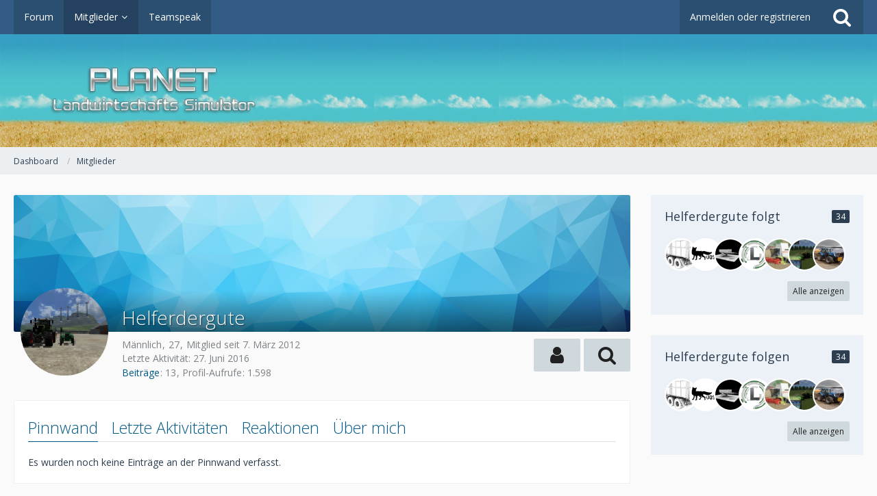

--- FILE ---
content_type: text/html; charset=UTF-8
request_url: https://planet-ls.de/site/index.php?user/56726-helferdergute/
body_size: 10828
content:




<!DOCTYPE html>
<html dir="ltr" lang="de">

<head>
		
	<title>Helferdergute - Mitglieder - Planet-LS</title>
	
	<meta charset="utf-8">
<meta name="viewport" content="width=device-width, initial-scale=1">
<meta name="format-detection" content="telephone=no">
<meta property="og:site_name" content="Planet-LS">
<meta property="og:url" content="https://planet-ls.de/site/index.php?user/56726-helferdergute/">
<meta property="og:type" content="profile">
<meta property="profile:username" content="Helferdergute">
<meta property="og:title" content="Helferdergute - Mitglieder - Planet-LS">
<meta property="og:image" content="https://planet-ls.de/site/images/avatars/d7/1266-d7a4a35fffbbcee1f164d690f5d8ca07d326e913.png">

<!-- Stylesheets -->
	<link href='//fonts.googleapis.com/css?family=Open+Sans:400,300,600' rel='stylesheet' type='text/css'>
<link rel="stylesheet" type="text/css" href="https://planet-ls.de/site/style/style-1.css?m=1731706795">


<script>
	var SID_ARG_2ND	= '';
	var WCF_PATH = 'https://planet-ls.de/site/';
	var WSC_API_URL = 'https://planet-ls.de/site/';
	var SECURITY_TOKEN = '7762ba2526d2efef26cfaad09da647085f3eb9f5';
	var LANGUAGE_ID = 1;
	var LANGUAGE_USE_INFORMAL_VARIANT = false;
	var TIME_NOW = 1770090396;
	var LAST_UPDATE_TIME = 1723821989;
	var URL_LEGACY_MODE = false;
	var ENABLE_DEBUG_MODE = false;
	var ENABLE_PRODUCTION_DEBUG_MODE = true;
	var ENABLE_DEVELOPER_TOOLS = false;
	var WSC_API_VERSION = 2019;
	
	var REACTION_TYPES = {"1":{"title":"Gef\u00e4llt mir","renderedIcon":"<img\n\tsrc=\"https:\/\/planet-ls.de\/site\/images\/reaction\/like.svg\"\n\talt=\"Gef\u00e4llt mir\"\n\tclass=\"reactionType\"\n\tdata-reaction-type-id=\"1\"\n>","iconPath":"https:\/\/planet-ls.de\/site\/images\/reaction\/like.svg","showOrder":1,"reactionTypeID":1,"isAssignable":1},"2":{"title":"Danke","renderedIcon":"<img\n\tsrc=\"https:\/\/planet-ls.de\/site\/images\/reaction\/thanks.svg\"\n\talt=\"Danke\"\n\tclass=\"reactionType\"\n\tdata-reaction-type-id=\"2\"\n>","iconPath":"https:\/\/planet-ls.de\/site\/images\/reaction\/thanks.svg","showOrder":2,"reactionTypeID":2,"isAssignable":1},"3":{"title":"Haha","renderedIcon":"<img\n\tsrc=\"https:\/\/planet-ls.de\/site\/images\/reaction\/haha.svg\"\n\talt=\"Haha\"\n\tclass=\"reactionType\"\n\tdata-reaction-type-id=\"3\"\n>","iconPath":"https:\/\/planet-ls.de\/site\/images\/reaction\/haha.svg","showOrder":3,"reactionTypeID":3,"isAssignable":1},"4":{"title":"Verwirrend","renderedIcon":"<img\n\tsrc=\"https:\/\/planet-ls.de\/site\/images\/reaction\/confused.svg\"\n\talt=\"Verwirrend\"\n\tclass=\"reactionType\"\n\tdata-reaction-type-id=\"4\"\n>","iconPath":"https:\/\/planet-ls.de\/site\/images\/reaction\/confused.svg","showOrder":4,"reactionTypeID":4,"isAssignable":1},"5":{"title":"Traurig","renderedIcon":"<img\n\tsrc=\"https:\/\/planet-ls.de\/site\/images\/reaction\/sad.svg\"\n\talt=\"Traurig\"\n\tclass=\"reactionType\"\n\tdata-reaction-type-id=\"5\"\n>","iconPath":"https:\/\/planet-ls.de\/site\/images\/reaction\/sad.svg","showOrder":5,"reactionTypeID":5,"isAssignable":1},"6":{"title":"Gef\u00e4llt mir nicht","renderedIcon":"<img\n\tsrc=\"https:\/\/planet-ls.de\/site\/images\/reaction\/thumbsDown.svg\"\n\talt=\"Gef\u00e4llt mir nicht\"\n\tclass=\"reactionType\"\n\tdata-reaction-type-id=\"6\"\n>","iconPath":"https:\/\/planet-ls.de\/site\/images\/reaction\/thumbsDown.svg","showOrder":6,"reactionTypeID":6,"isAssignable":1}};
	
	</script>

<script src="https://planet-ls.de/site/js/WoltLabSuite.Core.min.js?v=1723821989"></script>
<script>
requirejs.config({
	baseUrl: 'https://planet-ls.de/site/js', 
	urlArgs: 't=1723821989'
	
});

window.addEventListener('pageshow', function(event) {
	if (event.persisted) {
		window.location.reload();
	}
});

</script>
<noscript>
	<style>
		.jsOnly {
			display: none !important;
		}
		
		.noJsOnly {
			display: block !important;
		}
	</style>
</noscript>

<script type="application/ld+json">
{
"@context": "http://schema.org",
"@type": "WebSite",
"url": "https:\/\/planet-ls.de\/site\/",
"potentialAction": {
"@type": "SearchAction",
"target": "https:\/\/planet-ls.de\/site\/index.php?search\/&q={search_term_string}",
"query-input": "required name=search_term_string"
}
}
</script>

<script src="https://planet-ls.de/site/js/WoltLabSuite.Forum.min.js?v=1723821989"></script>
<!-- Icons -->
<link rel="apple-touch-icon" sizes="180x180" href="https://planet-ls.de/site/images/favicon/1.apple-touch-icon.png">
<link rel="manifest" href="https://planet-ls.de/site/images/favicon/1.manifest.json">
<link rel="shortcut icon" href="https://planet-ls.de/site/images/favicon/1.favicon.ico">
<meta name="msapplication-config" content="https://planet-ls.de/site/images/favicon/1.browserconfig.xml">
<meta name="theme-color" content="#3a6d9c">

<link rel="canonical" href="https://planet-ls.de/site/index.php?user/56726-helferdergute/">
		
					<noscript>
		<style type="text/css">
			#profileContent > .tabMenu > ul > li:not(:first-child) {
				display: none !important;
			}
			
			#profileContent > .tabMenuContent:not(:first-of-type) {
				display: none !important;
			}
		</style>
	</noscript>
	</head>

<body id="tpl_wcf_user"
	itemscope itemtype="http://schema.org/WebPage" itemid="https://planet-ls.de/site/index.php?user/56726-helferdergute/"	data-template="user" data-application="wcf" data-page-id="34" data-page-identifier="com.woltlab.wcf.User"		class="">

<a id="top"></a>

<div id="pageContainer" class="pageContainer">
	
	
	<div id="pageHeaderContainer" class="pageHeaderContainer">
	<header id="pageHeader" class="pageHeader">
		<div id="pageHeaderPanel" class="pageHeaderPanel">
			<div class="layoutBoundary">
				<div class="box mainMenu" data-box-identifier="com.woltlab.wcf.MainMenu">
			
		
	<div class="boxContent">
		<nav aria-label="Hauptmenü">
	<ol class="boxMenu">
		
		
					<li class="" data-identifier="com.woltlab.wbb.BoardList">
				<a href="https://planet-ls.de/board/" class="boxMenuLink">
					<span class="boxMenuLinkTitle">Forum</span>
									</a>
				
				</li>				
									<li class="active boxMenuHasChildren" data-identifier="com.woltlab.wcf.MembersList">
				<a href="https://planet-ls.de/site/index.php?members-list/" class="boxMenuLink" aria-current="page">
					<span class="boxMenuLinkTitle">Mitglieder</span>
									</a>
				
				<ol class="boxMenuDepth1">				
									<li class="" data-identifier="com.woltlab.wcf.RecentActivityList">
				<a href="https://planet-ls.de/site/index.php?recent-activity-list/" class="boxMenuLink">
					<span class="boxMenuLinkTitle">Letzte Aktivitäten</span>
									</a>
				
				</li>				
									<li class="" data-identifier="com.woltlab.wcf.UsersOnlineList">
				<a href="https://planet-ls.de/site/index.php?users-online-list/" class="boxMenuLink">
					<span class="boxMenuLinkTitle">Benutzer online</span>
									</a>
				
				</li>				
									<li class="" data-identifier="com.woltlab.wcf.Team">
				<a href="https://planet-ls.de/site/index.php?team/" class="boxMenuLink">
					<span class="boxMenuLinkTitle">Team</span>
									</a>
				
				</li>				
									<li class="" data-identifier="com.woltlab.wcf.UserSearch">
				<a href="https://planet-ls.de/site/index.php?user-search/" class="boxMenuLink">
					<span class="boxMenuLinkTitle">Mitgliedersuche</span>
									</a>
				
				</li>				
									</ol></li>									<li class="" data-identifier="0e73a91014e38fb745ab3c6180f2a4ebe2804646">
				<a href="https://planet-ls.de/board/index.php?teamspeak/" class="boxMenuLink">
					<span class="boxMenuLinkTitle">Teamspeak</span>
									</a>
				
				</li>				
																	
		
	</ol>
</nav>	</div>
</div>				
				<nav id="topMenu" class="userPanel">
		
	<ul class="userPanelItems">
												<!-- login box -->
				<li id="userLogin">
					<a class="loginLink" href="https://planet-ls.de/site/index.php?login/">Anmelden oder registrieren</a>
					<div id="loginForm" class="loginForm" style="display: none">
						<form method="post" action="https://planet-ls.de/site/index.php?login/">
							<section class="section loginFormLogin">
								<h2 class="sectionTitle">Anmeldung</h2>
								
								<dl>
									<dt><label for="username">Benutzername oder E-Mail-Adresse</label></dt>
									<dd>
										<input type="text" id="username" name="username" value="" required class="long" autocomplete="username">
									</dd>
								</dl>
								
								<dl>
									<dt><label for="password">Kennwort</label></dt>
									<dd>
										<input type="password" id="password" name="password" value="" class="long" autocomplete="current-password">
										<small><a href="https://planet-ls.de/site/index.php?lost-password/">Kennwort vergessen</a></small>
									</dd>
								</dl>
								
																	<dl>
										<dt></dt>
										<dd>
											<label for="useCookies"><input type="checkbox" id="useCookies" name="useCookies" value="1" checked> Dauerhaft angemeldet bleiben</label>
										</dd>
									</dl>
																
								
								
								<div class="userLoginButtons">
									<input type="submit" value="Absenden" accesskey="s">
									<input type="hidden" name="url" value="/site/index.php?user/56726-helferdergute/">
									<input type="hidden" name="t" value="7762ba2526d2efef26cfaad09da647085f3eb9f5">								</div>
							</section>
							
															<section class="section loginFormRegister">
									<h2 class="sectionTitle">Registrierung</h2>
									
									<p>Sie haben noch kein Benutzerkonto auf unserer Seite? <a href="https://planet-ls.de/site/index.php?register/">Registrieren Sie sich kostenlos</a> und nehmen Sie an unserer Community teil!</p>
									
									<div class="userLoginButtons">
										<a href="https://planet-ls.de/site/index.php?register/" class="button loginFormRegisterButton">Benutzerkonto erstellen</a>
									</div>
								</section>
														
							
						</form>
					</div>
					
					</li>
							
								
							
		<!-- page search -->
					<li class="jsOnly">
				<a href="#" id="userPanelSearchButton" class="jsTooltip" title="Suche"><span class="icon icon32 fa-search"></span> <span>Suche</span></a>
			</li>
			</ul>
</nav>
			</div>
		</div>
		
		<div id="pageHeaderFacade" class="pageHeaderFacade">
			<div class="layoutBoundary">
				<div id="pageHeaderLogo" class="pageHeaderLogo">
		
	<a href="https://planet-ls.de/site/">
		<img src="https://planet-ls.de/site/images/styleLogo-7274a9f7ccb57f63ade40bcb658101d907b9c50b.png" alt="" class="pageHeaderLogoLarge" style="width: 399px;height: 135px">
		<img src="https://planet-ls.de/site/images/styleLogo-mobile-7274a9f7ccb57f63ade40bcb658101d907b9c50b.png" alt="" class="pageHeaderLogoSmall">
		
		
	</a>
</div>
				
					


<div id="pageHeaderSearch" class="pageHeaderSearch">
	<form method="post" action="https://planet-ls.de/site/index.php?search/">
		<div id="pageHeaderSearchInputContainer" class="pageHeaderSearchInputContainer">
			<div class="pageHeaderSearchType dropdown">
				<a href="#" class="button dropdownToggle"><span class="pageHeaderSearchTypeLabel">Alles</span></a>
				<ul class="dropdownMenu">
					<li><a href="#" data-extended-link="https://planet-ls.de/site/index.php?search/" data-object-type="everywhere">Alles</a></li>
					<li class="dropdownDivider"></li>
					
					
					
																																																			<li><a href="#" data-extended-link="https://planet-ls.de/site/index.php?search/&amp;types%5B%5D=com.woltlab.wbb.post" data-object-type="com.woltlab.wbb.post">Forum</a></li>
																
					<li class="dropdownDivider"></li>
					<li><a class="pageHeaderSearchExtendedLink" href="https://planet-ls.de/site/index.php?search/">Erweiterte Suche</a></li>
				</ul>
			</div>
			
			<input type="search" name="q" id="pageHeaderSearchInput" class="pageHeaderSearchInput" placeholder="Suchbegriff eingeben" autocomplete="off" value="" required>
			
			<button class="pageHeaderSearchInputButton button" type="submit">
				<span class="icon icon16 fa-search pointer" title="Suche"></span>
			</button>
			
			<div id="pageHeaderSearchParameters"></div>
			
						
			<input type="hidden" name="t" value="7762ba2526d2efef26cfaad09da647085f3eb9f5">		</div>
	</form>
</div>

	</div>
		</div>
		
		</header>
	
	
</div>
	
	
	
	
	
	<div class="pageNavigation">
	<div class="layoutBoundary">
			<nav class="breadcrumbs" aria-label="Verlaufsnavigation">
		<ol itemprop="breadcrumb" itemscope itemtype="http://schema.org/BreadcrumbList">
			<li title="Dashboard" itemprop="itemListElement" itemscope itemtype="http://schema.org/ListItem">
							<a href="https://planet-ls.de/site/" itemprop="item"><span itemprop="name">Dashboard</span></a>
															<meta itemprop="position" content="1">
																					</li>
														
											<li title="Mitglieder" itemprop="itemListElement" itemscope itemtype="http://schema.org/ListItem">
							<a href="https://planet-ls.de/site/index.php?members-list/" itemprop="item"><span itemprop="name">Mitglieder</span></a>
															<meta itemprop="position" content="2">
																					</li>
		</ol>
	</nav>
		
		
	</div>
</div>
	
	
	
	<section id="main" class="main" role="main">
		<div class="layoutBoundary">
			
			
			<div id="content" class="content">
								
																<header class="contentHeader userProfileUser userProfileUserWithCoverPhoto" data-object-id="56726">
					<div class="userProfileCoverPhoto" style="background-image: url(https://planet-ls.de/site/images/coverPhotos/default.jpg)">
							</div>
				<div class="contentHeaderIcon">
							<span><img src="https://planet-ls.de/site/images/avatars/d7/1266-d7a4a35fffbbcee1f164d690f5d8ca07d326e913.png" width="128" height="128" alt="" class="userAvatarImage"></span>
								</div>
		
		<div class="contentHeaderTitle">
			<h1 class="contentTitle">
				<span class="userProfileUsername">Helferdergute</span>
																										
				
			</h1>
			
			<div class="contentHeaderDescription">
								<ul class="inlineList commaSeparated">
											<li>Männlich</li>						<li>27</li>																					<li>Mitglied seit 7. März 2012</li>
					
				</ul>
				
									<ul class="inlineList commaSeparated">
						<li>Letzte Aktivität: <time datetime="2016-06-27T17:23:05+02:00" class="datetime" data-timestamp="1467040985" data-date="27. Juni 2016" data-time="17:23" data-offset="7200">27. Juni 2016</time></li>
					</ul>
				
				
				<dl class="plain inlineDataList">
					
	<dt><a href="https://planet-ls.de/board/index.php?user-post-list/56726-helferdergute/" title="Beiträge von Helferdergute" class="jsTooltip">Beiträge</a></dt>
	<dd>13</dd>



					
											<dt title="0,31 Aufrufe pro Tag">Profil-Aufrufe</dt>
						<dd>1.598</dd>
									</dl>
			</div>
		</div>
		
		<nav class="contentHeaderNavigation">
			<ul class="userProfileButtonContainer">
				
				
									<li class="dropdown">
						<a class="jsTooltip button dropdownToggle" title="Benutzer"><span class="icon icon32 fa-user"></span> <span class="invisible">Benutzer</span></a>
						<ul class="dropdownMenu userProfileButtonMenu" data-menu="interaction">
							<li class="jsReportUser" data-object-id="56726"><a href="#">Benutzerprofil melden</a></li>
						</ul>
					</li>
				
				
									<li class="dropdown">
						<a class="jsTooltip button dropdownToggle" title="Inhalte von Helferdergute suchen"><span class="icon icon32 fa-search"></span> <span class="invisible">Inhalte von Helferdergute suchen</span></a>
						<ul class="dropdownMenu userProfileButtonMenu" data-menu="search">
							<li><a href="https://planet-ls.de/board/index.php?user-post-list/56726-helferdergute/">Beiträge</a></li>
<li><a href="https://planet-ls.de/board/index.php?user-thread-list/56726-helferdergute/">Themen</a></li>
						</ul>
					</li>
				
				
				
				
				
			</ul>
		</nav>
		
	</header>
													
				
				
				
	<div id="profileContent" class="section tabMenuContainer userProfileContent" data-active="wall">
		<nav class="tabMenu">
			<ul>
															<li><a href="https://planet-ls.de/site/index.php?user/56726-helferdergute/#wall">Pinnwand</a></li>
																				<li><a href="https://planet-ls.de/site/index.php?user/56726-helferdergute/#recentActivity">Letzte Aktivitäten</a></li>
																				<li><a href="https://planet-ls.de/site/index.php?user/56726-helferdergute/#likes">Reaktionen</a></li>
																				<li><a href="https://planet-ls.de/site/index.php?user/56726-helferdergute/#about">Über mich</a></li>
																					</ul>
		</nav>
		
									<div id="wall" class="tabMenuContent" data-menu-item="wall">
											<div class="section">
			Es wurden noch keine Einträge an der Pinnwand verfasst.
		</div>
	

									</div>
												<div id="recentActivity" class="tabMenuContent" data-menu-item="recentActivity">
									</div>
												<div id="likes" class="tabMenuContent" data-menu-item="likes">
									</div>
												<div id="about" class="tabMenuContent" data-menu-item="about">
									</div>
											</div>


				
				
				
				
							</div>
				
							
															
				<aside class="sidebar boxesSidebarRight" aria-label="Rechte Seitenleiste" data-show-sidebar="Rechte Sidebar" data-hide-sidebar="Sidebar verbergen">
					<div class="boxContainer">
													
										
				
				
								
												<section class="box" data-static-box-identifier="com.woltlab.wcf.UserProfileFollowing">
			<h2 class="boxTitle">Helferdergute folgt <span class="badge">34</span></h2>
			
			<div class="boxContent">
				<ul class="userAvatarList">
											<li><a href="https://planet-ls.de/site/index.php?user/11624-andy-w/" title="Andy W" class="jsTooltip"><img src="https://planet-ls.de/site/images/avatars/52/1830-5271a9a00d358b78b8520ef0e1d3b2a6706a80f4.png" width="48" height="48" alt="" class="userAvatarImage"></a></li>
											<li><a href="https://planet-ls.de/site/index.php?user/53312-fuqser/" title="fuqser" class="jsTooltip"><img src="https://planet-ls.de/site/images/avatars/7a/2283-7a23882fb853766053ce343dc0552bf201e7763b.png" width="48" height="48" alt="" class="userAvatarImage"></a></li>
											<li><a href="https://planet-ls.de/site/index.php?user/64582-dx-3-30/" title="DX 3.30" class="jsTooltip"><img src="https://planet-ls.de/site/images/avatars/01/1635-0197b103fdd78c131f1e5cc997cc0137ce27f95b.png" width="48" height="48" alt="" class="userAvatarImage"></a></li>
											<li><a href="https://planet-ls.de/site/index.php?user/52218-lucker/" title="lucker" class="jsTooltip"><img src="https://planet-ls.de/site/images/avatars/44/1502-44df503a6805f643cee580847ff5ab05003c6157.png" width="48" height="48" alt="" class="userAvatarImage"></a></li>
											<li><a href="https://planet-ls.de/site/index.php?user/7835-niki/" title="_Niki_" class="jsTooltip"><img src="https://planet-ls.de/site/images/avatars/e7/515-e70a9b0057fabc6f5f1e2a90a9cb593242fdcb75.png" width="48" height="48" alt="" class="userAvatarImage"></a></li>
											<li><a href="https://planet-ls.de/site/index.php?user/66501-%C3%A4hm%C3%B6hm/" title="ähmöhm" class="jsTooltip"><img src="https://planet-ls.de/site/images/avatars/d7/1531-d722747ae39e586e4e6a1fe1fd9ec06d2616a433.png" width="48" height="48" alt="" class="userAvatarImage"></a></li>
											<li><a href="https://planet-ls.de/site/index.php?user/36134-lars-der-fendt-fahrer/" title="lars der fendt fahrer" class="jsTooltip"><img src="https://planet-ls.de/site/images/avatars/6c/1350-6cfc15fb82990824af9f852cdc183d395636f4b0.png" width="48" height="48" alt="" class="userAvatarImage"></a></li>
									</ul>
				
									<a id="followingAll" class="button small more jsOnly">Alle anzeigen</a>
							</div>
		</section>
		
			<section class="box" data-static-box-identifier="com.woltlab.wcf.UserProfileFollowers">
			<h2 class="boxTitle">Helferdergute folgen <span class="badge">34</span></h2>
			
			<div class="boxContent">
				<ul class="userAvatarList">
											<li><a href="https://planet-ls.de/site/index.php?user/11624-andy-w/" title="Andy W" class="jsTooltip"><img src="https://planet-ls.de/site/images/avatars/52/1830-5271a9a00d358b78b8520ef0e1d3b2a6706a80f4.png" width="48" height="48" alt="" class="userAvatarImage"></a></li>
											<li><a href="https://planet-ls.de/site/index.php?user/53312-fuqser/" title="fuqser" class="jsTooltip"><img src="https://planet-ls.de/site/images/avatars/7a/2283-7a23882fb853766053ce343dc0552bf201e7763b.png" width="48" height="48" alt="" class="userAvatarImage"></a></li>
											<li><a href="https://planet-ls.de/site/index.php?user/64582-dx-3-30/" title="DX 3.30" class="jsTooltip"><img src="https://planet-ls.de/site/images/avatars/01/1635-0197b103fdd78c131f1e5cc997cc0137ce27f95b.png" width="48" height="48" alt="" class="userAvatarImage"></a></li>
											<li><a href="https://planet-ls.de/site/index.php?user/52218-lucker/" title="lucker" class="jsTooltip"><img src="https://planet-ls.de/site/images/avatars/44/1502-44df503a6805f643cee580847ff5ab05003c6157.png" width="48" height="48" alt="" class="userAvatarImage"></a></li>
											<li><a href="https://planet-ls.de/site/index.php?user/7835-niki/" title="_Niki_" class="jsTooltip"><img src="https://planet-ls.de/site/images/avatars/e7/515-e70a9b0057fabc6f5f1e2a90a9cb593242fdcb75.png" width="48" height="48" alt="" class="userAvatarImage"></a></li>
											<li><a href="https://planet-ls.de/site/index.php?user/66501-%C3%A4hm%C3%B6hm/" title="ähmöhm" class="jsTooltip"><img src="https://planet-ls.de/site/images/avatars/d7/1531-d722747ae39e586e4e6a1fe1fd9ec06d2616a433.png" width="48" height="48" alt="" class="userAvatarImage"></a></li>
											<li><a href="https://planet-ls.de/site/index.php?user/36134-lars-der-fendt-fahrer/" title="lars der fendt fahrer" class="jsTooltip"><img src="https://planet-ls.de/site/images/avatars/6c/1350-6cfc15fb82990824af9f852cdc183d395636f4b0.png" width="48" height="48" alt="" class="userAvatarImage"></a></li>
									</ul>
					
									<a id="followerAll" class="button small more jsOnly">Alle anzeigen</a>
							</div>
		</section>
		
		
	
								
								
								
						
											</div>
				</aside>
					</div>
	</section>
	
	
	
	
	
	<footer id="pageFooter" class="pageFooter">
		
						
			<div class="boxesFooter">
			<div class="layoutBoundary">
													<div class="boxContainer">
						<div class="box" data-box-identifier="com.woltlab.wcf.FooterMenu">
			
		
	<div class="boxContent">
		<nav aria-label="Footer-Menü">
	<ol class="boxMenu">
		
		
					<li class="" data-identifier="com.woltlab.wcf.PrivacyPolicy">
				<a href="https://planet-ls.de/site/index.php?datenschutzerklaerung/" class="boxMenuLink">
					<span class="boxMenuLinkTitle">Datenschutzerklärung</span>
									</a>
				
				</li>				
									<li class="" data-identifier="com.woltlab.wcf.Contact">
				<a href="https://planet-ls.de/site/index.php?contact/" class="boxMenuLink">
					<span class="boxMenuLinkTitle">Kontakt</span>
									</a>
				
				</li>				
																	
		
	</ol>
</nav>	</div>
</div>
					</div>
				
			</div>
		</div>
		
			<div id="pageFooterCopyright" class="pageFooterCopyright">
			<div class="layoutBoundary">
				<div class="copyright"><a href="https://www.woltlab.com/de/" rel="nofollow" target="_blank">Community-Software: <strong>WoltLab Suite&trade; 5.2.21</strong></a></div>
			</div>
		</div>
	
</footer>
</div>

<div id="pageMainMenuMobile" class="pageMainMenuMobile menuOverlayMobile" data-page-logo="https://planet-ls.de/site/images/styleLogo-7274a9f7ccb57f63ade40bcb658101d907b9c50b.png">
	<ol class="menuOverlayItemList" data-title="Menü">
		
		
		<li class="menuOverlayTitle">Navigation</li>
					
			<li class="menuOverlayItem" data-mobile-identifier="com.woltlab.wbb.BoardList">
								<a href="https://planet-ls.de/board/" class="menuOverlayItemLink">
					<span class="menuOverlayItemTitle">Forum</span>
									</a>
				
				</li>					
										
			<li class="menuOverlayItem" data-mobile-identifier="com.woltlab.wcf.MembersList">
								<a href="https://planet-ls.de/site/index.php?members-list/" class="menuOverlayItemLink active">
					<span class="menuOverlayItemTitle">Mitglieder</span>
									</a>
				
				<ol class="menuOverlayItemList">					
										
			<li class="menuOverlayItem" data-mobile-identifier="com.woltlab.wcf.RecentActivityList">
								<a href="https://planet-ls.de/site/index.php?recent-activity-list/" class="menuOverlayItemLink">
					<span class="menuOverlayItemTitle">Letzte Aktivitäten</span>
									</a>
				
				</li>					
										
			<li class="menuOverlayItem" data-mobile-identifier="com.woltlab.wcf.UsersOnlineList">
								<a href="https://planet-ls.de/site/index.php?users-online-list/" class="menuOverlayItemLink">
					<span class="menuOverlayItemTitle">Benutzer online</span>
									</a>
				
				</li>					
										
			<li class="menuOverlayItem" data-mobile-identifier="com.woltlab.wcf.Team">
								<a href="https://planet-ls.de/site/index.php?team/" class="menuOverlayItemLink">
					<span class="menuOverlayItemTitle">Team</span>
									</a>
				
				</li>					
										
			<li class="menuOverlayItem" data-mobile-identifier="com.woltlab.wcf.UserSearch">
								<a href="https://planet-ls.de/site/index.php?user-search/" class="menuOverlayItemLink">
					<span class="menuOverlayItemTitle">Mitgliedersuche</span>
									</a>
				
				</li>					
											</ol></li>										
			<li class="menuOverlayItem" data-mobile-identifier="0e73a91014e38fb745ab3c6180f2a4ebe2804646">
								<a href="https://planet-ls.de/board/index.php?teamspeak/" class="menuOverlayItemLink">
					<span class="menuOverlayItemTitle">Teamspeak</span>
									</a>
				
				</li>					
																				<li class="menuOverlayItemSpacer"></li>
		<li class="menuOverlayItem" data-more="com.woltlab.wcf.search">
			<a href="#" class="menuOverlayItemLink box24">
				<span class="icon icon24 fa-search"></span>
				<span class="menuOverlayItemTitle">Suche</span>
			</a>
		</li>
		<li class="menuOverlayTitle" id="pageMainMenuMobilePageOptionsTitle">Optionen</li>
		
		
		
					<li class="menuOverlayTitle">Aktueller Ort</li>
			<li class="menuOverlayItem">
						<a href="https://planet-ls.de/site/" class="menuOverlayItemLink">
							<span class="box24">
								<span class="icon icon24 fa-home"></span>
								<span class="menuOverlayItemTitle">Dashboard</span>
							</span>
						</a>
					</li>
														<li class="menuOverlayItem">
						<a href="https://planet-ls.de/site/index.php?members-list/" class="menuOverlayItemLink">
							<span style="padding-left: 20px"  class="box24">
								<span class="icon icon24 fa-caret-right"></span>
								<span class="menuOverlayItemTitle">Mitglieder</span>
							</span>
						</a>
					</li>
		
		
		
	</ol>
</div>


<div id="pageUserMenuMobile" class="pageUserMenuMobile menuOverlayMobile" data-page-logo="https://planet-ls.de/site/images/styleLogo-7274a9f7ccb57f63ade40bcb658101d907b9c50b.png">
	<ol class="menuOverlayItemList" data-title="Benutzer-Menü">
		
		
					
			<li class="menuOverlayTitle">Benutzer-Menü</li>
							<li class="menuOverlayItem" data-more="com.woltlab.wcf.login">
					<a href="#" class="menuOverlayItemLink box24">
						<span class="icon icon24 fa-sign-in"></span>
						<span class="menuOverlayItemTitle">Anmeldung</span>
					</a>
				</li>
										<li class="menuOverlayItem">
					<a href="https://planet-ls.de/site/index.php?register/" class="menuOverlayItemLink box24">
						<span class="icon icon24 fa-user-plus"></span>
						<span class="menuOverlayItemTitle">Registrierung</span>
					</a>
				</li>
						
			
			
							
		
	</ol>
</div>



<div class="pageFooterStickyNotice">
		
	
	
	<noscript>
		<div class="info" role="status">
			<div class="layoutBoundary">
				<span class="javascriptDisabledWarningText">In Ihrem Webbrowser ist JavaScript deaktiviert. Um alle Funktionen dieser Website nutzen zu können, muss JavaScript aktiviert sein.</span>
			</div>
		</div>	
	</noscript>
</div>

<script>
	require(['Language', 'WoltLabSuite/Core/BootstrapFrontend', 'User'], function(Language, BootstrapFrontend, User) {
		Language.addObject({
			'__days': [ 'Sonntag', 'Montag', 'Dienstag', 'Mittwoch', 'Donnerstag', 'Freitag', 'Samstag' ],
			'__daysShort': [ 'So', 'Mo', 'Di', 'Mi', 'Do', 'Fr', 'Sa' ],
			'__months': [ 'Januar', 'Februar', 'März', 'April', 'Mai', 'Juni', 'Juli', 'August', 'September', 'Oktober', 'November', 'Dezember' ], 
			'__monthsShort': [ 'Jan', 'Feb', 'Mrz', 'Apr', 'Mai', 'Jun', 'Jul', 'Aug', 'Sep', 'Okt', 'Nov', 'Dez' ],
			'wcf.clipboard.item.unmarkAll': 'Demarkieren',
			'wcf.clipboard.item.markAll': 'Alle Elemente markieren',
			'wcf.clipboard.item.mark': 'Element markieren',
			'wcf.date.relative.now': 'Vor einem Moment',
			'wcf.date.relative.minutes': 'Vor {if $minutes > 1}{#$minutes} Minuten{else}einer Minute{\/if}',
			'wcf.date.relative.hours': 'Vor {if $hours > 1}{#$hours} Stunden{else}einer Stunde{\/if}',
			'wcf.date.relative.pastDays': '{if $days > 1}{$day}{else}Gestern{\/if}, {$time}',
			'wcf.date.dateFormat': 'j. F Y',
			'wcf.date.dateTimeFormat': '%date%, %time%',
			'wcf.date.shortDateTimeFormat': '%date%',
			'wcf.date.hour': 'Stunde',
			'wcf.date.minute': 'Minute',
			'wcf.date.timeFormat': 'H:i',
			'wcf.date.firstDayOfTheWeek': '1',
			'wcf.global.button.add': 'Hinzufügen',
			'wcf.global.button.cancel': 'Abbrechen',
			'wcf.global.button.close': 'Schließen',
			'wcf.global.button.collapsible': 'Auf- und Zuklappen',
			'wcf.global.button.delete': 'Löschen',
			'wcf.global.button.disable': 'Deaktivieren',
			'wcf.global.button.disabledI18n': 'einsprachig',
			'wcf.global.button.edit': 'Bearbeiten',
			'wcf.global.button.enable': 'Aktivieren',
			'wcf.global.button.hide': 'Ausblenden',
			'wcf.global.button.insert': 'Einfügen',
			'wcf.global.button.next': 'Weiter »',
			'wcf.global.button.preview': 'Vorschau',
			'wcf.global.button.reset': 'Zurücksetzen',
			'wcf.global.button.save': 'Speichern',
			'wcf.global.button.search': 'Suche',
			'wcf.global.button.submit': 'Absenden',
			'wcf.global.button.upload': 'Hochladen',
			'wcf.global.confirmation.cancel': 'Abbrechen',
			'wcf.global.confirmation.confirm': 'OK',
			'wcf.global.confirmation.title': 'Bestätigung erforderlich',
			'wcf.global.decimalPoint': ',',
			'wcf.global.error.timeout': 'Keine Antwort vom Server erhalten, Anfrage wurde abgebrochen.',
			'wcf.global.form.error.empty': 'Bitte füllen Sie dieses Eingabefeld aus.',
			'wcf.global.form.error.greaterThan': 'Der eingegebene Wert muss größer sein als {#$greaterThan}.',
			'wcf.global.form.error.lessThan': 'Der eingegebene Wert muss kleiner sein als {#$lessThan}.',
			'wcf.global.form.error.multilingual': 'Bitte füllen Sie dieses Eingabefeld für jede Sprache aus.',
			'wcf.global.form.input.maxItems': 'Maximale Anzahl erreicht',
			'wcf.global.language.noSelection': 'Keine Auswahl',
			'wcf.global.loading': 'Lädt …',
			'wcf.global.noSelection': '(Keine Auswahl)',
			'wcf.global.select': 'Auswählen',
			'wcf.page.jumpTo': 'Gehe zu Seite',
			'wcf.page.jumpTo.description': 'Geben Sie einen Wert zwischen „1“ und „#pages#“ ein.',
			'wcf.global.page.pagination': 'Navigation',
			'wcf.global.page.next': 'Nächste Seite',
			'wcf.global.page.previous': 'Vorherige Seite',
			'wcf.global.pageDirection': 'ltr',
			'wcf.global.reason': 'Begründung',
			'wcf.global.scrollUp': 'Zum Seitenanfang',
			'wcf.global.success': 'Die Aktion wurde erfolgreich ausgeführt.',
			'wcf.global.success.add': 'Der Eintrag wurde gespeichert.',
			'wcf.global.success.edit': 'Die Änderungen wurden gespeichert.',
			'wcf.global.thousandsSeparator': '.',
			'wcf.page.pagePosition': 'Seite {#$pageNo} von {#$pages}',
			'wcf.style.changeStyle': 'Stil ändern',
			'wcf.user.activityPoint': 'Punkte',
			'wcf.user.panel.markAllAsRead': 'Alle als gelesen markieren',
			'wcf.user.panel.markAsRead': 'Als gelesen markieren',
			'wcf.user.panel.settings': 'Einstellungen',
			'wcf.user.panel.showAll': 'Alle anzeigen',
			'wcf.menu.page': 'Menü',
			'wcf.menu.user': 'Benutzer-Menü',
			'wcf.global.button.showMenu': 'Menü anzeigen',
			'wcf.global.button.hideMenu': 'Menü verbergen',
			'wcf.date.datePicker': 'Datumsauswahl',
			'wcf.date.datePicker.previousMonth': 'Vorheriger Monat',
			'wcf.date.datePicker.nextMonth': 'Nächster Monat',
			'wcf.date.datePicker.month': 'Monat',
			'wcf.date.datePicker.year': 'Jahr',
			'wcf.date.datePicker.hour': 'Stunde',
			'wcf.date.datePicker.minute': 'Minute'
							,'wcf.like.button.like': 'Gefällt mir',
				'wcf.like.button.dislike': 'Gefällt mir nicht',
				'wcf.like.tooltip': '{if $likes}{#$likes} Like{if $likes != 1}s{/if}{if $dislikes}, {/if}{/if}{if $dislikes}{#$dislikes} Dislike{if $dislikes != 1}s{/if}{/if}',
				'wcf.like.summary': '{if $others == 0}{@$users.slice(0, -1).join(", ")}{if $users.length > 1} und {/if}{@$users.slice(-1)[0]}{else}{@$users.join(", ")} und {if $others == 1}einem{else}{#$others}{/if} weiteren{/if} gefällt das.',
				'wcf.like.details': 'Details',
				'wcf.reactions.react': 'Reagieren'
						
			
		});
		
		BootstrapFrontend.setup({
			backgroundQueue: {
				url: 'https://planet-ls.de/site/index.php?background-queue-perform/',
				force: false			},
			enableUserPopover: true,
			styleChanger: false		});
		
		User.init(0, '', '');
	});
	
	// prevent jQuery and other libraries from utilizing define()
	__require_define_amd = define.amd;
	define.amd = undefined;
</script>



<script src="https://planet-ls.de/site/js/WCF.Combined.min.js?v=1723821989"></script>


<script>
	define.amd = __require_define_amd;
	$.holdReady(true);
	
	WCF.User.init(0, '');
</script>





<script>
	$(function() {
		WCF.System.PageNavigation.init('.pagination');
		WCF.User.Profile.ActivityPointList.init();
		
					require(['WoltLabSuite/Core/Ui/User/Trophy/List'], function (UserTrophyList) {
				new UserTrophyList();
			});
				
		
		
				
					new WCF.System.KeepAlive(1740);
			
						});
</script>

	
<script>
		var $imageViewer = null;
		$(function() {
			WCF.Language.addObject({
				'wcf.imageViewer.button.enlarge': 'Vollbild-Modus',
				'wcf.imageViewer.button.full': 'Originalversion aufrufen',
				'wcf.imageViewer.seriesIndex': '{literal}{x} von {y}{/literal}',
				'wcf.imageViewer.counter': 'Bild {x} von {y}',
				'wcf.imageViewer.close': 'Schließen',
				'wcf.imageViewer.enlarge': 'Bild direkt anzeigen',
				'wcf.imageViewer.next': 'Nächstes Bild',
				'wcf.imageViewer.previous': 'Vorheriges Bild'
			});
			
			$imageViewer = new WCF.ImageViewer();
		});
		
		// WCF 2.0 compatibility, dynamically fetch slimbox and initialize it with the request parameters
		$.widget('ui.slimbox', {
			_create: function() {
				var self = this;
				head.load('https://planet-ls.de/site/js/3rdParty/slimbox2.min.js', function() {
					self.element.slimbox(self.options);
				});
			}
		});
	</script>
	
	
<script>
	WCF.Language.addObject({
		
		'wcf.global.error.title': 'Fehlermeldung'
		
		
		
	});
</script>



<script src="https://planet-ls.de/board/js/WBB.min.js?v=1723821989"></script>


<script>
	$(function() {
		
		new WBB.Post.Preview();
	});
</script>

	
			
<script>
				
		$(function() {
						
			new WCF.User.Profile.TabMenu(56726);
			
						
							var $followingList = null;
				$('#followingAll').click(function() {
					if ($followingList === null) {
						$followingList = new WCF.User.List('wcf\\data\\user\\follow\\UserFollowingAction', $('#followingAll').parents('section').children('.boxTitle').text().replace(/ \d+$/, ''), { userID: 56726 });
					}
					
					$followingList.open();
				});
										var $followerList = null;
				$('#followerAll').click(function() {
					if ($followerList === null) {
						$followerList = new WCF.User.List('wcf\\data\\user\\follow\\UserFollowAction', $('#followerAll').parents('section').children('.boxTitle').text().replace(/ \d+$/, ''), { userID: 56726 });
					}
					
					$followerList.open();
				});
									
							WCF.Language.addObject({
					'wcf.moderation.report.reportContent': 'Benutzerprofil melden',
					'wcf.moderation.report.success': 'Der Inhalt wurde der Moderation gemeldet.'
				});
				new WCF.Moderation.Report.Content('com.woltlab.wcf.user', '.jsReportUser');
						
			
		});
	</script>
	
	
<script>
						$(function() {
							WCF.Language.addObject({
								'wcf.user.button.login': 'Anmelden',
								'wcf.user.button.register': 'Registrieren',
								'wcf.user.login': 'Anmeldung'
							});
							new WCF.User.Login(true);
						});
					</script>
				
<script>
		require(['WoltLabSuite/Core/Ui/Search/Page'], function(UiSearchPage) {
			UiSearchPage.init('everywhere');
		});
	</script>
			
<script>
			require(['WoltLabSuite/Core/Ui/Page/Header/Fixed'], function(UiPageHeaderFixed) {
				UiPageHeaderFixed.init();
			});
		</script>
	
<script>
	$(function() {
		WCF.Language.addObject({
			'wcf.comment.add': 'Kommentar schreiben …',
			'wcf.comment.button.response.add': 'Antworten',
			'wcf.comment.delete.confirmMessage': 'Wollen Sie diesen Kommentar wirklich löschen?',
			'wcf.comment.description': 'Drücken Sie die Eingabetaste, um abzusenden oder Escape, um abzubrechen.',
			'wcf.comment.guestDialog.title': 'Gastkommentar',
			'wcf.comment.more': 'Weitere Kommentare',
			'wcf.comment.response.add': 'Antworten …',
			'wcf.comment.response.more': '{if $count == 1}Eine weitere Antwort{else}{#$count} weitere Antworten{/if}',
			'wcf.message.error.editorAlreadyInUse': 'Der Editor ist bereits aktiv, beenden Sie die Bearbeitung bevor Sie fortfahren.',
			'wcf.moderation.report.reportContent': 'Inhalt melden',
			'wcf.moderation.report.success': 'Der Inhalt wurde der Moderation gemeldet.'
		});
		
		new WCF.Comment.Handler('userProfileCommentList');
					require(['WoltLabSuite/Core/Ui/Reaction/Handler'], function(UiReactionHandler) {
				new UiReactionHandler('com.woltlab.wcf.comment', {
					// selectors
					containerSelector: '#userProfileCommentList li.comment',
					summaryListSelector: '.reactionSummaryList',
					isButtonGroupNavigation: true
				});
				
				new UiReactionHandler('com.woltlab.wcf.comment.response', {
					// selectors
					containerSelector: '#userProfileCommentList .commentResponse',
					summaryListSelector: '.reactionSummaryList',
					isButtonGroupNavigation: true
				});
			});
				
					new WCF.Moderation.Report.Content('com.woltlab.wcf.comment.comment', '#userProfileCommentList .jsReportCommentComment');
			new WCF.Moderation.Report.Content('com.woltlab.wcf.comment.response', '#userProfileCommentList .jsReportCommentResponse');
			});
</script>

			


<a id="bottom"></a>

</body>
</html>